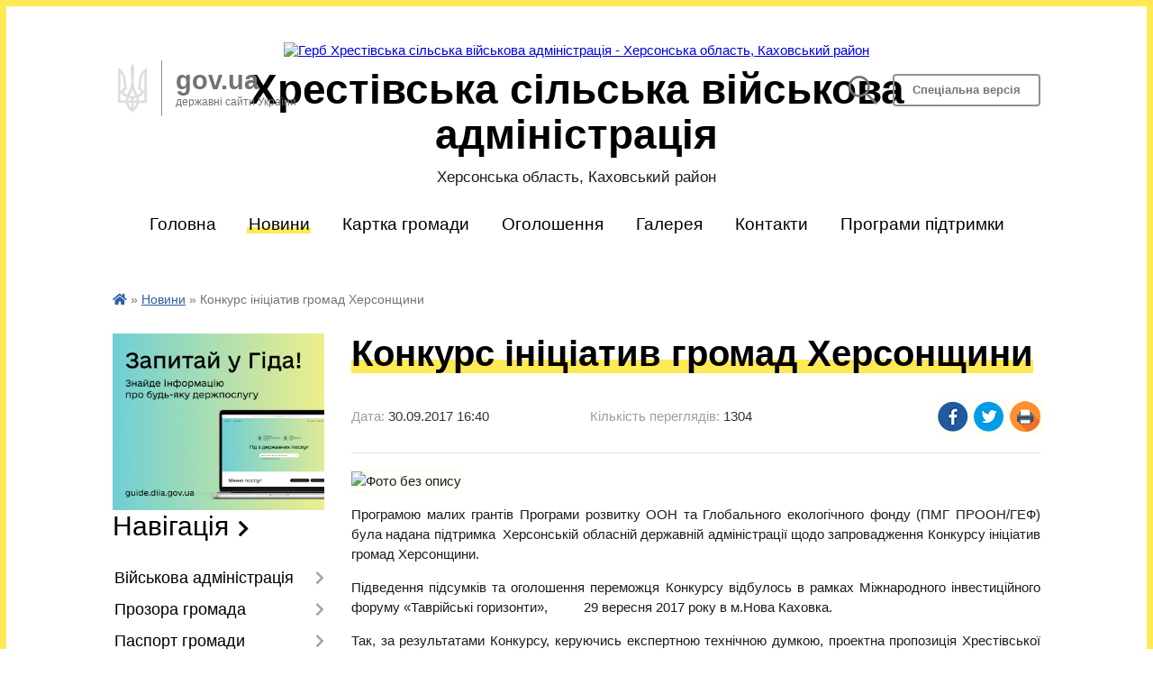

--- FILE ---
content_type: text/html; charset=UTF-8
request_url: https://hrestivska-gromada.gov.ua/news/16-40-28-08-11-2017/
body_size: 14098
content:
<!DOCTYPE html>
<html lang="uk">
<head>
	<!--[if IE]><meta http-equiv="X-UA-Compatible" content="IE=edge"><![endif]-->
	<meta charset="utf-8">
	<meta name="viewport" content="width=device-width, initial-scale=1">
	<!--[if IE]><script>
		document.createElement('header');
		document.createElement('nav');
		document.createElement('main');
		document.createElement('section');
		document.createElement('article');
		document.createElement('aside');
		document.createElement('footer');
		document.createElement('figure');
		document.createElement('figcaption');
	</script><![endif]-->
	<title>Конкурс  ініціатив громад Херсонщини | Хрестівська сільська військова адміністрація</title>
	<meta name="description" content=". . Програмою малих грантів Програми розвитку ООН та Глобального екологічного фонду (ПМГ ПРООН/ГЕФ) була надана підтримка  Херсонській обласній державній адміністрації щодо запровадження Конкурсу ініціатив громад Херсонщини.. . Підведе">
	<meta name="keywords" content="Конкурс, , ініціатив, громад, Херсонщини, |, Хрестівська, сільська, військова, адміністрація">

	
		<meta property="og:image" content="https://rada.info/upload/users_files/04401167/db6dda68a1690541c4d17fbe5375c747.jpg">
	<meta property="og:image:width" content="470">
	<meta property="og:image:height" content="312">
			<meta property="og:title" content="Конкурс  ініціатив громад Херсонщини">
				<meta property="og:type" content="article">
	<meta property="og:url" content="https://hrestivska-gromada.gov.ua/news/16-40-28-08-11-2017/">
		
		<link rel="apple-touch-icon" sizes="57x57" href="https://gromada.org.ua/apple-icon-57x57.png">
	<link rel="apple-touch-icon" sizes="60x60" href="https://gromada.org.ua/apple-icon-60x60.png">
	<link rel="apple-touch-icon" sizes="72x72" href="https://gromada.org.ua/apple-icon-72x72.png">
	<link rel="apple-touch-icon" sizes="76x76" href="https://gromada.org.ua/apple-icon-76x76.png">
	<link rel="apple-touch-icon" sizes="114x114" href="https://gromada.org.ua/apple-icon-114x114.png">
	<link rel="apple-touch-icon" sizes="120x120" href="https://gromada.org.ua/apple-icon-120x120.png">
	<link rel="apple-touch-icon" sizes="144x144" href="https://gromada.org.ua/apple-icon-144x144.png">
	<link rel="apple-touch-icon" sizes="152x152" href="https://gromada.org.ua/apple-icon-152x152.png">
	<link rel="apple-touch-icon" sizes="180x180" href="https://gromada.org.ua/apple-icon-180x180.png">
	<link rel="icon" type="image/png" sizes="192x192"  href="https://gromada.org.ua/android-icon-192x192.png">
	<link rel="icon" type="image/png" sizes="32x32" href="https://gromada.org.ua/favicon-32x32.png">
	<link rel="icon" type="image/png" sizes="96x96" href="https://gromada.org.ua/favicon-96x96.png">
	<link rel="icon" type="image/png" sizes="16x16" href="https://gromada.org.ua/favicon-16x16.png">
	<link rel="manifest" href="https://gromada.org.ua/manifest.json">
	<meta name="msapplication-TileColor" content="#ffffff">
	<meta name="msapplication-TileImage" content="https://gromada.org.ua/ms-icon-144x144.png">
	<meta name="theme-color" content="#ffffff">
	
	
		<meta name="robots" content="">
	
	<link href="https://fonts.googleapis.com/css?family=Merriweather:400i,700|Roboto:400,400i,700,700i&amp;subset=cyrillic-ext" rel="stylesheet">

    <link rel="preload" href="https://cdnjs.cloudflare.com/ajax/libs/font-awesome/5.9.0/css/all.min.css" as="style">
	<link rel="stylesheet" href="https://cdnjs.cloudflare.com/ajax/libs/font-awesome/5.9.0/css/all.min.css" integrity="sha512-q3eWabyZPc1XTCmF+8/LuE1ozpg5xxn7iO89yfSOd5/oKvyqLngoNGsx8jq92Y8eXJ/IRxQbEC+FGSYxtk2oiw==" crossorigin="anonymous" referrerpolicy="no-referrer" />
    
	<link rel="preload" href="//gromada.org.ua/themes/km/css/styles_vip.css?v=2.31" as="style">
	<link rel="stylesheet" href="//gromada.org.ua/themes/km/css/styles_vip.css?v=2.31">
	<link rel="stylesheet" href="//gromada.org.ua/themes/km/css/5795/theme_vip.css?v=1769847756">
	
		<!--[if lt IE 9]>
	<script src="https://oss.maxcdn.com/html5shiv/3.7.2/html5shiv.min.js"></script>
	<script src="https://oss.maxcdn.com/respond/1.4.2/respond.min.js"></script>
	<![endif]-->
	<!--[if gte IE 9]>
	<style type="text/css">
		.gradient { filter: none; }
	</style>
	<![endif]-->

</head>
<body class="">

	<a href="#top_menu" class="skip-link link" aria-label="Перейти до головного меню (Alt+1)" accesskey="1">Перейти до головного меню (Alt+1)</a>
	<a href="#left_menu" class="skip-link link" aria-label="Перейти до бічного меню (Alt+2)" accesskey="2">Перейти до бічного меню (Alt+2)</a>
    <a href="#main_content" class="skip-link link" aria-label="Перейти до головного вмісту (Alt+3)" accesskey="3">Перейти до текстового вмісту (Alt+3)</a>




	
	<div class="wrap">
		
		<header>
			<div class="logo">
				<a href="https://hrestivska-gromada.gov.ua/" id="logo" class="form_2">
					<img src="https://rada.info/upload/users_files/04401167/gerb/yelow.png" alt="Герб Хрестівська сільська військова адміністрація - Херсонська область, Каховський район">
				</a>
			</div>
			<div class="title">
				<div class="slogan_1">Хрестівська сільська військова адміністрація</div>
				<div class="slogan_2">Херсонська область, Каховський район</div>
			</div>
			<div class="gov_ua_block">
				<img src="//gromada.org.ua/themes/km/img/gerb.png" class="gerb" alt="Малий Герб України">
				<div class="title">
					gov.ua <br>
					<span>державні сайти України</span>
				</div>
			</div>
						<div class="alt_link">
				<a href="#" class="btn" rel="nofollow" alt="Версія для людей з вадами зору" onclick="return set_special('e51f64a51e58ebf09b50d13d4f1241811e7c4283');">Спеціальна версія</a>
			</div>
			<div class="head_search">
				<a href="https://hrestivska-gromada.gov.ua/search/" class="show_search" title="Відкрити форму для пошуку"><img class="svg ico" src="//gromada.org.ua/themes/km/img/ico/search_ico.svg"></a>
			</div>
						
		</header>
		
		<section class="top_nav">
			<nav class="main_menu" id="top_menu">
				<ul>
										<li class="">
						<a href="https://hrestivska-gromada.gov.ua/main/"><span>Головна</span></a>
																	</li>
										<li class="active">
						<a href="https://hrestivska-gromada.gov.ua/news/"><span>Новини</span></a>
																	</li>
										<li class="">
						<a href="https://hrestivska-gromada.gov.ua/structure/"><span>Картка громади</span></a>
																	</li>
										<li class="">
						<a href="https://hrestivska-gromada.gov.ua/more_news/"><span>Оголошення</span></a>
																	</li>
										<li class=" has-sub">
						<a href="https://hrestivska-gromada.gov.ua/photo/"><span>Галерея</span></a>
												<button onclick="return show_next_level(this);" aria-label="Показати підменю"></button>
																		<ul>
														<li>
								<a href="https://hrestivska-gromada.gov.ua/video-06-52-07-16-05-2017/">Відео</a>
																							</li>
																				</ul>
											</li>
										<li class="">
						<a href="https://hrestivska-gromada.gov.ua/feedback/"><span>Контакти</span></a>
																	</li>
										<li class="">
						<a href="https://hrestivska-gromada.gov.ua/programi-pidtrimki-zahisnikiv-i-zahisnic-12-22-57-23-09-2024/"><span>Програми підтримки</span></a>
																	</li>
														</ul>
			</nav>
			&nbsp;
			<button class="menu-button" id="open-button"><i class="fas fa-bars"></i> Меню сайту</button>
							
		</section>
				
		<section class="bread_crumbs">
		<div xmlns:v="http://rdf.data-vocabulary.org/#"><a href="https://hrestivska-gromada.gov.ua/" title="Головна сторінка"><i class="fas fa-home"></i></a> &raquo; <a href="https://hrestivska-gromada.gov.ua/news/" aria-current="page">Новини</a>  &raquo; <span>Конкурс  ініціатив громад Херсонщини</span></div>
	</section>
	
	<section class="center_block">
		<div class="row">
			<div class="grid-25 fr">
				<aside>
				
										<div class="diia_guide">
						<a href="https://guide.diia.gov.ua/" rel="nofollow" target="_blank"><img src="https://gromada.org.ua/upload/diia_guide.jpg" alt="Гід державних послуг - банер"></a>
					</div>
									
					<div class="sidebar_title">Навігація</div>
					
					<nav class="sidebar_menu" id="left_menu">
						<ul>
														<li class=" has-sub">
								<a href="https://hrestivska-gromada.gov.ua/vijskova-administraciya-12-36-37-06-01-2023/"><span>Військова адміністрація</span></a>
																<button onclick="return show_next_level(this);" aria-label="Показати підменю"></button>
																								<ul>
																		<li class="">
										<a href="https://hrestivska-gromada.gov.ua/golova-15-36-11-05-05-2017/"><span>Керівництво військової адміністрації</span></a>
																													</li>
																		<li class="">
										<a href="https://hrestivska-gromada.gov.ua/hrestivska-sva-10-11-01-25-04-2024/"><span>Хрестівська СВА</span></a>
																													</li>
																		<li class="">
										<a href="https://hrestivska-gromada.gov.ua/kilkisni-pokazniki-hrestivska-silska-vijskovoi-administracii-09-18-08-15-01-2025/"><span>Кількісні показники Хрестівська сільська військової адміністрації</span></a>
																													</li>
																										</ul>
															</li>
														<li class=" has-sub">
								<a href="https://hrestivska-gromada.gov.ua/prozora-gromada-17-35-02-06-01-2025/"><span>Прозора громада</span></a>
																<button onclick="return show_next_level(this);" aria-label="Показати підменю"></button>
																								<ul>
																		<li class="">
										<a href="https://hrestivska-gromada.gov.ua/zvernennya-gromadyan-18-36-04-06-01-2025/"><span>Звернення громадян</span></a>
																													</li>
																										</ul>
															</li>
														<li class=" has-sub">
								<a href="https://hrestivska-gromada.gov.ua/pasport-gromadi-01-54-34-16-03-2017/"><span>Паспорт громади</span></a>
																<button onclick="return show_next_level(this);" aria-label="Показати підменю"></button>
																								<ul>
																		<li class="">
										<a href="https://hrestivska-gromada.gov.ua/polozhennya-pro-starost-16-28-45-02-12-2020/"><span>Положення про старост Хрестівської сільської ради</span></a>
																													</li>
																		<li class="">
										<a href="https://hrestivska-gromada.gov.ua/polozhennya-pro-postijni-komisii-hrestivskoi-silskoi-radi-16-28-14-02-12-2020/"><span>Положення про постійні комісії Хрестівської сільської ради</span></a>
																													</li>
																		<li class="">
										<a href="https://hrestivska-gromada.gov.ua/reglament-hrestivskoi-silskoi-radi-10-32-56-27-11-2020/"><span>Регламент  Хрестівської сільської ради</span></a>
																													</li>
																		<li class="">
										<a href="https://hrestivska-gromada.gov.ua/pasport-gromadi-17-56-23-13-06-2023/"><span>Паспорт громади</span></a>
																													</li>
																		<li class="">
										<a href="https://hrestivska-gromada.gov.ua/onovlenij-pasport-gromadi-14-08-18-20-02-2025/"><span>Оновлений паспорт громади</span></a>
																													</li>
																										</ul>
															</li>
														<li class="">
								<a href="https://hrestivska-gromada.gov.ua/docs/"><span>Офіційні документи</span></a>
																							</li>
														<li class=" has-sub">
								<a href="https://hrestivska-gromada.gov.ua/dokumenti-16-26-53-08-04-2017/"><span>Доступ до публічної інформації</span></a>
																<button onclick="return show_next_level(this);" aria-label="Показати підменю"></button>
																								<ul>
																		<li class=" has-sub">
										<a href="https://hrestivska-gromada.gov.ua/bjudzhet-08-38-12-25-11-2019/"><span>Бюджет</span></a>
																				<button onclick="return show_next_level(this);" aria-label="Показати підменю"></button>
																														<ul>
																						<li><a href="https://hrestivska-gromada.gov.ua/bjudzhet-na-2024-rik-19-31-50-26-12-2023/"><span>Бюджет на 2024 рік</span></a></li>
																						<li><a href="https://hrestivska-gromada.gov.ua/pasporti-bjudzhetnih-program-miscevogo-bjudzhetu-08-46-34-25-11-2019/"><span>Паспорти бюджетних програм місцевого бюджету</span></a></li>
																						<li><a href="https://hrestivska-gromada.gov.ua/proekt-bjudzhetu-08-58-08-25-11-2019/"><span>Проект бюджету</span></a></li>
																						<li><a href="https://hrestivska-gromada.gov.ua/prognoz-silskogo-bjudzhetu-15-43-01-26-12-2019/"><span>Прогноз сільського бюджету</span></a></li>
																						<li><a href="https://hrestivska-gromada.gov.ua/bjudzhetna-zvitnist-11-56-23-13-02-2020/"><span>Бюджетна звітність</span></a></li>
																						<li><a href="https://hrestivska-gromada.gov.ua/silskij-bjudzhet-09-56-30-25-02-2020/"><span>Сільський бюджет</span></a></li>
																						<li><a href="https://hrestivska-gromada.gov.ua/bjudzhetni-zapiti-09-31-25-18-03-2020/"><span>Бюджетні запити</span></a></li>
																						<li><a href="https://hrestivska-gromada.gov.ua/zviti-pro-vikonannya-pasportiv-bjudzhetnih-program-miscevogo-bjudzhetu-15-13-34-17-06-2020/"><span>Звіти про виконання паспортів бюджетних програм місцевого бюджету</span></a></li>
																																</ul>
																			</li>
																		<li class=" has-sub">
										<a href="https://hrestivska-gromada.gov.ua/proekti-rishen-15-43-05-31-01-2018/"><span>Проекти рішень</span></a>
																				<button onclick="return show_next_level(this);" aria-label="Показати підменю"></button>
																														<ul>
																						<li><a href="https://hrestivska-gromada.gov.ua/arhiv-proektiv-rishen-15-21-43-23-11-2020/"><span>АРХІВ ПРОЕКТІВ РІШЕНЬ</span></a></li>
																						<li><a href="https://hrestivska-gromada.gov.ua/proekti-rishen-sesij-viii-sklikannya-15-28-40-23-11-2020/"><span>ПРОЕКТИ РІШЕНЬ СЕСІЙ VIII СКЛИКАННЯ</span></a></li>
																																</ul>
																			</li>
																		<li class=" has-sub">
										<a href="https://hrestivska-gromada.gov.ua/rishennya-sesij-16-28-17-08-04-2017/"><span>Рішення сесій</span></a>
																				<button onclick="return show_next_level(this);" aria-label="Показати підменю"></button>
																														<ul>
																						<li><a href="https://hrestivska-gromada.gov.ua/arhiv-rishenn-sesij-vii-viii-sklikannya-14-25-54-17-11-2020/"><span>АРХІВ РІШЕННЬ СЕСІЙ VIIІ (VII) СКЛИКАННЯ</span></a></li>
																						<li><a href="https://hrestivska-gromada.gov.ua/rishennya-i-sesii-viii-sklikannya-16-12-47-25-11-2020/"><span>РІШЕННЯ І СЕСІЇ VIII СКЛИКАННЯ</span></a></li>
																						<li><a href="https://hrestivska-gromada.gov.ua/ii-sesiya-viii-sklikannya-09-11-51-04-12-2020/"><span>РІШЕННЯ ІІ СЕСІЇ VIII СКЛИКАННЯ</span></a></li>
																						<li><a href="https://hrestivska-gromada.gov.ua/rishennya-iii-sesii-viii-cklikannya-14-56-24-30-12-2020/"><span>РІШЕННЯ ІІІ СЕСІЇ VIII CКЛИКАННЯ</span></a></li>
																						<li><a href="https://hrestivska-gromada.gov.ua/rishennya-09-01-09-27-01-2021/"><span>РІШЕННЯ IV СЕСІЇ VIII СКЛИКАННЯ</span></a></li>
																						<li><a href="https://hrestivska-gromada.gov.ua/rishennya-v-sesii-viii-sklikannya-11-11-32-19-02-2021/"><span>РІШЕННЯ V СЕСІЇ VIII СКЛИКАННЯ</span></a></li>
																						<li><a href="https://hrestivska-gromada.gov.ua/rishennya-vi-sesiya-viii-sklikannya-14-28-57-15-03-2021/"><span>РІШЕННЯ VI СЕСІЇ VIII СКЛИКАННЯ</span></a></li>
																						<li><a href="https://hrestivska-gromada.gov.ua/rishennya-vii-sesii-viii-sklikannya-16-40-34-08-04-2021/"><span>РІШЕННЯ VІІ СЕСІЇ  VІІІ СКЛИКАННЯ</span></a></li>
																						<li><a href="https://hrestivska-gromada.gov.ua/rishennya-viii-sesii-viii-sklikannya-10-10-50-17-05-2021/"><span>РІШЕННЯ VІІІ СЕСІЇ VІІІ СКЛИКАННЯ</span></a></li>
																						<li><a href="https://hrestivska-gromada.gov.ua/rishennya-ih-sesii-viii-sklikannya-14-19-26-07-06-2021/"><span>РІШЕННЯ ІХ СЕСІЇ VІІІ СКЛИКАННЯ</span></a></li>
																						<li><a href="https://hrestivska-gromada.gov.ua/rishennya-x-sesii-viii-sklikannya-11-03-13-21-07-2021/"><span>РІШЕННЯ X СЕСІЇ VІІІ СКЛИКАННЯ</span></a></li>
																						<li><a href="https://hrestivska-gromada.gov.ua/rishennya-hi-sesii-viii-sklikannya-08-19-42-30-08-2021/"><span>РІШЕННЯ ХІ СЕСІЇ VІІІ СКЛИКАННЯ</span></a></li>
																						<li><a href="https://hrestivska-gromada.gov.ua/rishennya-hii-sesii-viii-sklikannya-16-19-56-21-09-2021/"><span>РІШЕННЯ ХІІ СЕСІЇ VІІІ СКЛИКАННЯ</span></a></li>
																						<li><a href="https://hrestivska-gromada.gov.ua/rishennya-hiii-sesii-viii-sklikannya-15-42-12-24-09-2021/"><span>РІШЕННЯ ХІІІ СЕСІЇ VІІІ СКЛИКАННЯ</span></a></li>
																						<li><a href="https://hrestivska-gromada.gov.ua/rishennya-xiv-cesii-viii-sklikannya-14-37-35-27-10-2021/"><span>РІШЕННЯ XIV CЕСІЇ VIII СКЛИКАННЯ</span></a></li>
																						<li><a href="https://hrestivska-gromada.gov.ua/rishennya-xv-cesii-viii-sklikannya-11-03-46-02-12-2021/"><span>РІШЕННЯ XV CЕСІЇ VIII СКЛИКАННЯ</span></a></li>
																						<li><a href="https://hrestivska-gromada.gov.ua/rishennya-xvi-cesii-viii-sklikannya-13-41-36-13-12-2021/"><span>РІШЕННЯ XVІ CЕСІЇ VIII СКЛИКАННЯ</span></a></li>
																						<li><a href="https://hrestivska-gromada.gov.ua/rishennya-xvii-cesii-viii-sklikannya-14-14-45-29-12-2021/"><span>РІШЕННЯ XVІІ CЕСІЇ VIII СКЛИКАННЯ</span></a></li>
																																</ul>
																			</li>
																		<li class=" has-sub">
										<a href="https://hrestivska-gromada.gov.ua/rishennya-vikonkomu-16-29-58-08-04-2017/"><span>Рішення виконкому</span></a>
																				<button onclick="return show_next_level(this);" aria-label="Показати підменю"></button>
																														<ul>
																						<li><a href="https://hrestivska-gromada.gov.ua/proekti-rishen-vikonavchogo-komitetu-16-17-53-14-09-2021/"><span>Проекти рішень виконавчого комітету Хрестівської сільської ради</span></a></li>
																						<li><a href="https://hrestivska-gromada.gov.ua/arhiv-rishen-vikonavchogo-komitetu-hrestivskoi-silskoi-radi-13-37-08-21-01-2022/"><span>Архів рішень виконавчого комітету Хрестівської сільської ради</span></a></li>
																						<li><a href="https://hrestivska-gromada.gov.ua/rishennya-vikonavchogo-komitetu-hrestivskoi-silskoi-radi-za-2022-rik-13-55-56-21-01-2022/"><span>Рішення виконавчого комітету Хрестівської сільської ради за 2022 рік</span></a></li>
																																</ul>
																			</li>
																		<li class="">
										<a href="https://hrestivska-gromada.gov.ua/infrastrukturna-subvenciya-1522138154/"><span>Інфраструктурна субвенція</span></a>
																													</li>
																		<li class="">
										<a href="https://hrestivska-gromada.gov.ua/tenderna-dokumentaciya-16-53-58-28-05-2019/"><span>Тендерна документація</span></a>
																													</li>
																		<li class="">
										<a href="https://hrestivska-gromada.gov.ua/finansova-zvitnist-16-40-27-13-04-2021/"><span>Фінансова звітність</span></a>
																													</li>
																		<li class="">
										<a href="https://hrestivska-gromada.gov.ua/korisna-informaciya-dlya-vpo-13-22-43-19-08-2025/"><span>Корисна інформація для ВПО</span></a>
																													</li>
																										</ul>
															</li>
														<li class="">
								<a href="https://hrestivska-gromada.gov.ua/visnik-hrestivskoi-gromadi-1532436821/"><span>"Вісник Хрестівської громади"</span></a>
																							</li>
														<li class=" has-sub">
								<a href="https://hrestivska-gromada.gov.ua/osvita-16-44-50-07-04-2017/"><span>Відділ освіти, культури, молоді і спорту виконавчого комітету Хрестівської сільської ради</span></a>
																<button onclick="return show_next_level(this);" aria-label="Показати підменю"></button>
																								<ul>
																		<li class="">
										<a href="https://hrestivska-gromada.gov.ua/pracivniki-viddilu-10-34-58-16-11-2017/"><span>ВІЗИТНА КАРТКА</span></a>
																													</li>
																		<li class="">
										<a href="https://hrestivska-gromada.gov.ua/zakladi-osviti-i-kulturi-20-08-37-12-03-2018/"><span>ЗАКЛАДИ ОСВІТИ</span></a>
																													</li>
																		<li class=" has-sub">
										<a href="https://hrestivska-gromada.gov.ua/zakladi-kulturi-15-05-12-27-09-2021/"><span>ЗАКЛАДИ КУЛЬТУРИ</span></a>
																				<button onclick="return show_next_level(this);" aria-label="Показати підменю"></button>
																														<ul>
																						<li><a href="https://hrestivska-gromada.gov.ua/hrestivskij-silskij-budinok-kultri-15-06-36-27-09-2021/"><span>ХРЕСТІВСЬКИЙ СІЛЬСЬКИЙ БУДИНОК КУЛЬТРИ</span></a></li>
																						<li><a href="https://hrestivska-gromada.gov.ua/dolinskij-silskij-budinok-kulturi-15-07-15-27-09-2021/"><span>ДОЛИНСЬКИЙ СІЛЬСЬКИЙ БУДИНОК КУЛЬТУРИ</span></a></li>
																						<li><a href="https://hrestivska-gromada.gov.ua/nadezhdivskij-silskij-budinok-kulturi-15-08-03-27-09-2021/"><span>НАДЕЖДІВСЬКИЙ СІЛЬСЬКИЙ БУДИНОК КУЛЬТУРИ</span></a></li>
																						<li><a href="https://hrestivska-gromada.gov.ua/novonatalivskij-silskij-budinok-kulturi-15-08-40-27-09-2021/"><span>НОВОНАТАЛІВСЬКИЙ СІЛЬСЬКИЙ БУДИНОК КУЛЬТУРИ</span></a></li>
																						<li><a href="https://hrestivska-gromada.gov.ua/shevchenkivskij-silskij-budinok-kulturi-15-09-17-27-09-2021/"><span>ШЕВЧЕНКІВСЬКИЙ СІЛЬСЬКИЙ БУДИНОК КУЛЬТУРИ</span></a></li>
																																</ul>
																			</li>
																		<li class=" has-sub">
										<a href="https://hrestivska-gromada.gov.ua/normativni-dokumenti-16-25-01-15-11-2017/"><span>НОРМАТИВНА ТА ПРАВОВА БАЗА</span></a>
																				<button onclick="return show_next_level(this);" aria-label="Показати підменю"></button>
																														<ul>
																						<li><a href="https://hrestivska-gromada.gov.ua/bank-zdibnih-i-obdarovanih-ditej-15-56-54-05-03-2018/"><span>БАНК ЗДІБНИХ І ОБДАРОВАНИХ ДІТЕЙ</span></a></li>
																						<li><a href="https://hrestivska-gromada.gov.ua/zakoni-postanovi-polozhennya-13-35-45-01-03-2018/"><span>ЗАКОНИ, ПОСТАНОВИ, ПОЛОЖЕННЯ</span></a></li>
																						<li><a href="https://hrestivska-gromada.gov.ua/zvernennya-gromadyan-15-59-27-05-03-2018/"><span>ЗВЕРНЕННЯ ГРОМАДЯН</span></a></li>
																						<li><a href="https://hrestivska-gromada.gov.ua/konkursi-15-54-11-05-03-2018/"><span>КОНКУРСИ</span></a></li>
																						<li><a href="https://hrestivska-gromada.gov.ua/nova-ukrainska-shkola-15-55-39-05-03-2018/"><span>НОВА УКРАЇНСЬКА ШКОЛА</span></a></li>
																						<li><a href="https://hrestivska-gromada.gov.ua/olimpiadi-15-54-37-05-03-2018/"><span>ОЛІМПІАДИ</span></a></li>
																						<li><a href="https://hrestivska-gromada.gov.ua/programi-viddilu-osviti-kulturi-molodi-i-sportu-15-56-15-05-03-2018/"><span>ПРОГРАМИ ВІДДІЛУ ОСВІТИ, КУЛЬТУРИ, МОЛОДІ І СПОРТУ</span></a></li>
																						<li><a href="https://hrestivska-gromada.gov.ua/rozporyadzhennya-14-28-22-11-10-2025/"><span>РОЗПОРЯДЖЕННЯ</span></a></li>
																																</ul>
																			</li>
																		<li class="">
										<a href="https://hrestivska-gromada.gov.ua/nakazi-viddilu-osviti-kulturi-molodi-i-sportu-hrestivskoi-silskoi-radi-10-38-52-16-01-2019/"><span>НАКАЗИ ВІДДІЛУ ОСВІТИ, КУЛЬТУРИ, МОЛОДІ І СПОРТУ ХРЕСТІВСЬКОЇ СІЛЬСЬКОЇ РАДИ</span></a>
																													</li>
																		<li class="">
										<a href="https://hrestivska-gromada.gov.ua/metodichna-robota-21-32-29-12-03-2018/"><span>МЕТОДИЧНА РОБОТА</span></a>
																													</li>
																		<li class="">
										<a href="https://hrestivska-gromada.gov.ua/atestaciya-pedagogichnih-pracivnikiv-21-36-21-12-03-2018/"><span>АТЕСТАЦІЯ ПЕДАГОГІЧНИХ ПРАЦІВНИКІВ</span></a>
																													</li>
																		<li class=" has-sub">
										<a href="https://hrestivska-gromada.gov.ua/zno-i-dpa-21-37-17-12-03-2018/"><span>ЗНО І ДПА</span></a>
																				<button onclick="return show_next_level(this);" aria-label="Показати підменю"></button>
																														<ul>
																						<li><a href="https://hrestivska-gromada.gov.ua/zovnishne-nezalezhne-ocinjuvannya-09-14-52-06-12-2018/"><span>ЗОВНІШНЄ НЕЗАЛЕЖНЕ ОЦІНЮВАННЯ</span></a></li>
																						<li><a href="https://hrestivska-gromada.gov.ua/derzhavna-pidsumkova-atestaciya-09-43-25-06-12-2018/"><span>ДЕРЖАВНА ПІДСУМКОВА АТЕСТАЦІЯ</span></a></li>
																																</ul>
																			</li>
																		<li class=" has-sub">
										<a href="https://hrestivska-gromada.gov.ua/zviti-informacii-14-18-36-13-04-2017/"><span>ЗВІТИ, ІНФОРМАЦІЇ</span></a>
																				<button onclick="return show_next_level(this);" aria-label="Показати підменю"></button>
																														<ul>
																						<li><a href="https://hrestivska-gromada.gov.ua/zvit-roboti-z-2001-po-3103-14-39-28-13-04-2017/"><span>ЗВІТИ РОБОТИ</span></a></li>
																						<li><a href="https://hrestivska-gromada.gov.ua/finansovij-zvit-15-10-46-16-04-2021/"><span>ФІНАНСОВИЙ ЗВІТ</span></a></li>
																						<li><a href="https://hrestivska-gromada.gov.ua/informaciya-pro-provedennya-konkursiv-na-zamischennya-vakantnih-posad-15-23-54-24-12-2019/"><span>ІНФОРМАЦІЯ ПРО ПРОВЕДЕННЯ КОНКУРСІВ НА ЗАМІЩЕННЯ ВАКАНТНИХ ПОСАД</span></a></li>
																																</ul>
																			</li>
																		<li class=" has-sub">
										<a href="https://hrestivska-gromada.gov.ua/talanti-hrestivskoi-gromadi-20-59-58-12-03-2018/"><span>ТАЛАНТИ ХРЕСТІВСЬКОЇ ГРОМАДИ</span></a>
																				<button onclick="return show_next_level(this);" aria-label="Показати підменю"></button>
																														<ul>
																						<li><a href="https://hrestivska-gromada.gov.ua/hrestivka-09-22-18-20-05-2021/"><span>ХРЕСТІВКА</span></a></li>
																						<li><a href="https://hrestivska-gromada.gov.ua/dolinske-09-22-38-20-05-2021/"><span>ДОЛИНСЬКЕ</span></a></li>
																						<li><a href="https://hrestivska-gromada.gov.ua/nadezhdivka-09-23-08-20-05-2021/"><span>НАДЕЖДІВКА</span></a></li>
																						<li><a href="https://hrestivska-gromada.gov.ua/novonatalivka-09-23-31-20-05-2021/"><span>НОВОНАТАЛІВКА</span></a></li>
																						<li><a href="https://hrestivska-gromada.gov.ua/shevchenka-09-23-49-20-05-2021/"><span>ШЕВЧЕНКА</span></a></li>
																																</ul>
																			</li>
																		<li class="">
										<a href="https://hrestivska-gromada.gov.ua/uvaga-15-09-04-13-07-2017/"><span>НОВИНИ ВІДДІЛУ</span></a>
																													</li>
																		<li class=" has-sub">
										<a href="https://hrestivska-gromada.gov.ua/fizkultura-i-sport-21-56-37-22-01-2019/"><span>ФІЗКУЛЬТУРА І СПОРТ</span></a>
																				<button onclick="return show_next_level(this);" aria-label="Показати підменю"></button>
																														<ul>
																						<li><a href="https://hrestivska-gromada.gov.ua/2017-rik-22-00-50-22-01-2019/"><span>2018 РІК</span></a></li>
																																</ul>
																			</li>
																		<li class="">
										<a href="https://hrestivska-gromada.gov.ua/shkola-vdoma-10-26-19-02-04-2020/"><span>ШКОЛА ВДОМА</span></a>
																													</li>
																		<li class="">
										<a href="https://hrestivska-gromada.gov.ua/protidiya-bulingu-09-32-26-08-02-2022/"><span>ПРОТИДІЯ БУЛІНГУ</span></a>
																													</li>
																										</ul>
															</li>
														<li class=" has-sub">
								<a href="https://hrestivska-gromada.gov.ua/sluzhba-u-spravah-ditej-14-30-41-25-06-2021/"><span>Служба у справах дітей</span></a>
																<button onclick="return show_next_level(this);" aria-label="Показати підменю"></button>
																								<ul>
																		<li class=" has-sub">
										<a href="https://hrestivska-gromada.gov.ua/zekonodavcha-baza-15-53-13-23-07-2021/"><span>Законодавча база</span></a>
																				<button onclick="return show_next_level(this);" aria-label="Показати підменю"></button>
																														<ul>
																						<li><a href="https://hrestivska-gromada.gov.ua/akti-verhovnoi-radi-ukraini-16-00-34-23-07-2021/"><span>Акти Верховної Ради України</span></a></li>
																						<li><a href="https://hrestivska-gromada.gov.ua/ukazi-prezidenta-ukraini-14-36-14-23-07-2021/"><span>Укази Президента України</span></a></li>
																						<li><a href="https://hrestivska-gromada.gov.ua/postanovi-kabinetu-ministriv-ukraini-14-37-41-23-07-2021/"><span>Постанови Кабінету Міністрів України</span></a></li>
																						<li><a href="https://hrestivska-gromada.gov.ua/rozporyadzhennya-kabinetu-ministriv-ukraini-14-38-53-23-07-2021/"><span>Розпорядження Кабінету Міністрів України</span></a></li>
																						<li><a href="https://hrestivska-gromada.gov.ua/nakazi-ministerstva-socialnoi-politiki-14-40-07-23-07-2021/"><span>Накази Міністерства соціальної політики</span></a></li>
																						<li><a href="https://hrestivska-gromada.gov.ua/nakazi-derzhavnogo-departamentu-z-usinovlennya-ta-zahistu-prav-ditini-14-41-40-23-07-2021/"><span>Накази Державного Департаменту з усиновлення та захисту прав дитини</span></a></li>
																						<li><a href="https://hrestivska-gromada.gov.ua/nakazi-ministerstva-ukraini-u-spravah-simi-molodi-ta-sportu-14-43-06-23-07-2021/"><span>Накази Міністерства України у справах сім'ї, молоді та спорту</span></a></li>
																																</ul>
																			</li>
																		<li class="">
										<a href="https://hrestivska-gromada.gov.ua/novini-viddilu-11-21-49-17-12-2021/"><span>Новини відділу</span></a>
																													</li>
																		<li class=" has-sub">
										<a href="https://hrestivska-gromada.gov.ua/simejni-formi-vihovannya-14-38-30-25-06-2021/"><span>Сімейні форми виховання</span></a>
																				<button onclick="return show_next_level(this);" aria-label="Показати підменю"></button>
																														<ul>
																						<li><a href="https://hrestivska-gromada.gov.ua/usinovlennya-11-52-35-13-07-2021/"><span>УСИНОВЛЕННЯ</span></a></li>
																						<li><a href="https://hrestivska-gromada.gov.ua/opika-11-52-51-13-07-2021/"><span>ОПІКА, ПІКЛУВАННЯ</span></a></li>
																						<li><a href="https://hrestivska-gromada.gov.ua/prijomni-simi-11-54-23-13-07-2021/"><span>ПРИЙОМНІ СІМ'Ї</span></a></li>
																						<li><a href="https://hrestivska-gromada.gov.ua/dityachi-budinki-simejnogo-tipu-11-54-53-13-07-2021/"><span>ДИТЯЧІ БУДИНКИ СІМЕЙНОГО ТИПУ</span></a></li>
																																</ul>
																			</li>
																		<li class="">
										<a href="https://hrestivska-gromada.gov.ua/kontakti-10-04-58-25-04-2024/"><span>Контакти</span></a>
																													</li>
																										</ul>
															</li>
														<li class="">
								<a href="https://hrestivska-gromada.gov.ua/evropejska-integraciya-ukraini-09-47-55-02-09-2025/"><span>Європейська інтеграція України</span></a>
																							</li>
														<li class=" has-sub">
								<a href="https://hrestivska-gromada.gov.ua/socialnij-kabinet-16-05-50-14-06-2017/"><span>Соціальний захист населення</span></a>
																<button onclick="return show_next_level(this);" aria-label="Показати підменю"></button>
																								<ul>
																		<li class="">
										<a href="https://hrestivska-gromada.gov.ua/sfera-ohoroni-zdorov’ya-21-08-45-11-08-2025/"><span>Сфера охорони здоров’я</span></a>
																													</li>
																		<li class=" has-sub">
										<a href="https://hrestivska-gromada.gov.ua/genderna-politika-10-23-36-09-02-2022/"><span>Гендерна політика</span></a>
																				<button onclick="return show_next_level(this);" aria-label="Показати підменю"></button>
																														<ul>
																						<li><a href="https://hrestivska-gromada.gov.ua/zakonodavchi-dokumenti-13-46-09-13-01-2022/"><span>Законодавчі документи</span></a></li>
																						<li><a href="https://hrestivska-gromada.gov.ua/gendernij-pasport-gromadi-14-12-28-13-01-2022/"><span>Гендерний паспорт громади</span></a></li>
																						<li><a href="https://hrestivska-gromada.gov.ua/informacinorozyasnjuvalni-materiali-14-03-29-13-01-2022/"><span>Інформаціно-роз'яснювальні матеріали</span></a></li>
																						<li><a href="https://hrestivska-gromada.gov.ua/gendernij-kalendar-14-30-48-13-01-2022/"><span>Гендерний календар</span></a></li>
																																</ul>
																			</li>
																		<li class="">
										<a href="https://hrestivska-gromada.gov.ua/bez-bareriv-09-57-27-12-11-2021/"><span>Без бар'єрів</span></a>
																													</li>
																		<li class="">
										<a href="https://hrestivska-gromada.gov.ua/oformlennya-subsidii-16-06-44-14-06-2017/"><span>Оформлення субсидій</span></a>
																													</li>
																		<li class=" has-sub">
										<a href="https://hrestivska-gromada.gov.ua/socialna-reklama-09-12-41-18-01-2018/"><span>Соціальна реклама</span></a>
																				<button onclick="return show_next_level(this);" aria-label="Показати підменю"></button>
																														<ul>
																						<li><a href="https://hrestivska-gromada.gov.ua/informacijna-kampaniya-schastya-v-chotiri-ruki-13-20-04-31-07-2019/"><span>ІНФОРМАЦІЙНА КАМПАНІЯ "ЩАСТЯ В ЧОТИРИ РУКИ"</span></a></li>
																																</ul>
																			</li>
																		<li class="">
										<a href="https://hrestivska-gromada.gov.ua/konsultue-ministr-justicii-1525777973/"><span>Безоплатна правова допомога</span></a>
																													</li>
																										</ul>
															</li>
														<li class=" has-sub">
								<a href="https://hrestivska-gromada.gov.ua/dostup-do-publichnoi-informacii-02-17-39-16-03-2017/"><span>Центр надання адміністративних послуг</span></a>
																<button onclick="return show_next_level(this);" aria-label="Показати підменю"></button>
																								<ul>
																		<li class="">
										<a href="https://hrestivska-gromada.gov.ua/reestr-galuzevih-mizhgaluzevih-teritorialnih-ugod-kolektivnih-dogovoriv-zmin-i-dopovnen-do-nih-14-12-52-21-01-2022/"><span>РЕЄСТР галузевих (міжгалузевих), територіальних угод, колективних договорів, змін і доповнень до них</span></a>
																													</li>
																		<li class="">
										<a href="https://hrestivska-gromada.gov.ua/rahunki-na-oplatu-poslug-derzhavnogo-reestratora-15-51-27-14-09-2020/"><span>РАХУНКИ НА ОПЛАТУ ПОСЛУГ ДЕРЖАВНОГО РЕЄСТРАТОРА</span></a>
																													</li>
																		<li class="">
										<a href="https://hrestivska-gromada.gov.ua/dokumenti-scho-reglamentujut-diyalnist-viddilu-centr-nadannya-administrativnih-poslug-10-02-26-03-10-2019/"><span>ДОКУМЕНТИ, ЩО РЕГАЛМЕНТУЮТЬ ДІЯЛЬНІСТЬ ВІДДІЛУ "ЦЕНТР НАДАННЯ АДМІНІСТРАТИВНИХ ПОСЛУГ"</span></a>
																													</li>
																		<li class=" has-sub">
										<a href="https://hrestivska-gromada.gov.ua/perelik-administrativnih-poslug-10-05-56-03-10-2019/"><span>ПЕРЕЛІК АДМІНІСТРАТИВНИХ ПОСЛУГ</span></a>
																				<button onclick="return show_next_level(this);" aria-label="Показати підменю"></button>
																														<ul>
																						<li><a href="https://hrestivska-gromada.gov.ua/perelik-10-43-05-16-03-2020/"><span>Перелік адміністративних послуг, які надаються через відділ "Центр надання адміністративних послуг" виконавчого комітету Хрестівської сільської ради</span></a></li>
																						<li><a href="https://hrestivska-gromada.gov.ua/perelik-administrativnih-poslug-yaki-peredbacheno-nadavati-u-viddalenih-robochih-miscyah-centr-nadannya-administrativnih-poslug-hrestivskoi-silskoi-ra/"><span>Перелік адміністративних послуг, які передбачено надавати у віддалених робочих місцях Центр надання адміністративних послуг Хрестівської сільської ради</span></a></li>
																																</ul>
																			</li>
																										</ul>
															</li>
														<li class=" has-sub">
								<a href="https://hrestivska-gromada.gov.ua/golova-gromadi-02-17-48-16-03-2017/"><span>Влада громади</span></a>
																<button onclick="return show_next_level(this);" aria-label="Показати підменю"></button>
																								<ul>
																		<li class="">
										<a href="https://hrestivska-gromada.gov.ua/starosti-12-01-56-06-04-2017/"><span>Старости</span></a>
																													</li>
																		<li class=" has-sub">
										<a href="https://hrestivska-gromada.gov.ua/vikonavchij-komitet-12-04-37-06-04-2017/"><span>Депутати громади</span></a>
																				<button onclick="return show_next_level(this);" aria-label="Показати підменю"></button>
																														<ul>
																						<li><a href="https://hrestivska-gromada.gov.ua/zvit-deputata-09-36-29-12-01-2022/"><span>Звіт депутата</span></a></li>
																																</ul>
																			</li>
																		<li class="">
										<a href="https://hrestivska-gromada.gov.ua/postijni-komisii-13-52-32-16-08-2017/"><span>Постійні комісії</span></a>
																													</li>
																		<li class="">
										<a href="https://hrestivska-gromada.gov.ua/vikonavchij-komitet-09-18-23-21-04-2017/"><span>Виконавчий комітет</span></a>
																													</li>
																		<li class="">
										<a href="https://hrestivska-gromada.gov.ua/prijom-gromadyan-14-40-49-26-11-2021/"><span>ПРИЙОМ ГРОМАДЯН</span></a>
																													</li>
																										</ul>
															</li>
														<li class=" has-sub">
								<a href="https://hrestivska-gromada.gov.ua/arhiv-21-53-46-05-01-2023/"><span>Архів</span></a>
																<button onclick="return show_next_level(this);" aria-label="Показати підменю"></button>
																								<ul>
																		<li class="">
										<a href="https://hrestivska-gromada.gov.ua/poshireni-pitannya-10-19-11-03-10-2019/"><span>ПОШИРЕНІ ПИТАННЯ</span></a>
																													</li>
																		<li class="">
										<a href="https://hrestivska-gromada.gov.ua/ugodi-pro-spivrobitnictvo-10-06-34-03-10-2019/"><span>УГОДИ ПРО СПІВРОБІТНИЦТВО</span></a>
																													</li>
																		<li class=" has-sub">
										<a href="https://hrestivska-gromada.gov.ua/investicijnij-potencial-16-49-04-19-03-2018/"><span>Інвестиційний потенціал</span></a>
																				<button onclick="return show_next_level(this);" aria-label="Показати підменю"></button>
																														<ul>
																						<li><a href="https://hrestivska-gromada.gov.ua/vilni-zemelni-dilyanki-08-53-51-30-08-2019/"><span>ВІЛЬНІ ЗЕМЕЛЬНІ ДІЛЯНКИ</span></a></li>
																						<li><a href="https://hrestivska-gromada.gov.ua/prezentacii-proektiv-16-01-47-18-12-2018/"><span>ІНВЕСТОРУ</span></a></li>
																																</ul>
																			</li>
																		<li class=" has-sub">
										<a href="https://hrestivska-gromada.gov.ua/regulyatorna-diyalnist-15-31-12-06-06-2019/"><span>Регуляторна діяльність</span></a>
																				<button onclick="return show_next_level(this);" aria-label="Показати підменю"></button>
																														<ul>
																						<li><a href="https://hrestivska-gromada.gov.ua/planuvannya-15-31-50-06-06-2019/"><span>Планування</span></a></li>
																						<li><a href="https://hrestivska-gromada.gov.ua/povidomlennya-pro-opriljudnennya-regulyatornih-aktiv-proektiv-rishen-arv-15-33-27-06-06-2019/"><span>Оприлюднення  регуляторних актів (проектів рішень, АРВ)</span></a></li>
																						<li><a href="https://hrestivska-gromada.gov.ua/dijuchi-regulyatorni-akti-15-34-56-06-06-2019/"><span>Діючі регуляторні акти</span></a></li>
																						<li><a href="https://hrestivska-gromada.gov.ua/vidstezhennya-15-35-42-06-06-2019/"><span>Відстеження</span></a></li>
																						<li><a href="https://hrestivska-gromada.gov.ua/zviti-pro-vikonannya-zgidno-zu-pro-misceve-samovryaduvannya-15-37-04-06-06-2019/"><span>Звіти про виконання (згідно ЗУ "Про місцеве самоврядування")</span></a></li>
																						<li><a href="https://hrestivska-gromada.gov.ua/reestr-regulyatornih-aktiv-15-37-51-06-06-2019/"><span>Реєстр регуляторних актів</span></a></li>
																						<li><a href="https://hrestivska-gromada.gov.ua/povidomlennya-pro-opriljudnennya-regulyatornih-aktiv-proektiv-rishen-arv-16-25-02-06-06-2019/"><span>Повідомлення про оприлюднення  регуляторних актів (проектів рішень, АРВ)</span></a></li>
																																</ul>
																			</li>
																		<li class=" has-sub">
										<a href="https://hrestivska-gromada.gov.ua/pensijnij-fond-ukraini-1531288603/"><span>Державні органи України інформують</span></a>
																				<button onclick="return show_next_level(this);" aria-label="Показати підменю"></button>
																														<ul>
																						<li><a href="https://hrestivska-gromada.gov.ua/upravlinnya-zahistu-spozhivachiv-10-46-47-14-08-2020/"><span>УПРАВЛІННЯ ЗАХИСТУ СПОЖИВАЧІВ</span></a></li>
																						<li><a href="https://hrestivska-gromada.gov.ua/pensijnij-fond-ukraini-informue-15-58-50-21-02-2019/"><span>ПЕНСІЙНИЙ ФОНД УКРАЇНИ ІНФОРМУЄ</span></a></li>
																						<li><a href="https://hrestivska-gromada.gov.ua/chaplinskij-centr-zajnyatosti-informue-15-59-40-21-02-2019/"><span>ЧАПЛИНСЬКИЙ ЦЕНТР ЗАЙНЯТОСТІ ІНФОРМУЄ</span></a></li>
																						<li><a href="https://hrestivska-gromada.gov.ua/fond-socialnogo-strahuvannya-informue-16-22-34-21-02-2019/"><span>НОВОТРОЇЦЬКЕ ВІДДІЛЕННЯ УПРАВЛІННЯ ВИКОНАВЧОЇ ДИРЕКЦІЇ ФОНДУ СОЦІАЛЬНОГО СТРАХУВАННЯ УКРАЇНИ В ХЕРСОНСЬКІЙ ОБЛАСТІ ІНФОРМУЄ</span></a></li>
																						<li><a href="https://hrestivska-gromada.gov.ua/chaplinska-derzhavna-podatkova-inspekciya-informue-13-29-07-07-03-2019/"><span>ЧАПЛИНСЬКА ДЕРЖАВНА ПОДАТКОВА ІНСПЕКЦІЯ ІНФОРМУЄ</span></a></li>
																																</ul>
																			</li>
																		<li class=" has-sub">
										<a href="https://hrestivska-gromada.gov.ua/trudovij-arhiv-13-47-22-04-08-2021/"><span>Трудовий архів</span></a>
																				<button onclick="return show_next_level(this);" aria-label="Показати підменю"></button>
																														<ul>
																						<li><a href="https://hrestivska-gromada.gov.ua/grafik-roboti-ta-perelik-poslug-14-08-14-04-08-2021/"><span>Графік роботи та перелік послуг</span></a></li>
																						<li><a href="https://hrestivska-gromada.gov.ua/zakonodavcha-baza-13-55-07-04-08-2021/"><span>Законодавча база</span></a></li>
																																</ul>
																			</li>
																		<li class="">
										<a href="https://hrestivska-gromada.gov.ua/strategiya-rozvitku-gromadi-09-36-21-18-01-2022/"><span>Стратегія розвитку громади</span></a>
																													</li>
																		<li class=" has-sub">
										<a href="https://hrestivska-gromada.gov.ua/cifrovizaciya-10-12-59-18-11-2021/"><span>Цифровізація</span></a>
																				<button onclick="return show_next_level(this);" aria-label="Показати підменю"></button>
																														<ul>
																						<li><a href="https://hrestivska-gromada.gov.ua/diya-cifrova-osvita-14-56-57-29-11-2021/"><span>Дія. Цифрова освіта</span></a></li>
																						<li><a href="https://hrestivska-gromada.gov.ua/novini-mincifri-10-14-34-18-11-2021/"><span>Новини Мінцифри</span></a></li>
																																</ul>
																			</li>
																		<li class="">
										<a href="https://hrestivska-gromada.gov.ua/vibori-2020-13-57-01-21-09-2020/"><span>Вибори 2020</span></a>
																													</li>
																		<li class="">
										<a href="https://hrestivska-gromada.gov.ua/informaciya-dlya-gromadyan-ukraini-yaki-prozhivajut-na-timchasovo-okupovanih-teritoriyah-ar-krim-m-sevastopol-doneckoi-ta-luganskoi-oblastej-16-35-15-/"><span>Інформація для громадян України, які проживають на тимчасово окупованих територіях АР Крим, м. Севастополь, Донецької та Луганської областей</span></a>
																													</li>
																		<li class=" has-sub">
										<a href="https://hrestivska-gromada.gov.ua/civilnij-zahist-naselennya-10-12-08-21-03-2018/"><span>Цивільний захист населення</span></a>
																				<button onclick="return show_next_level(this);" aria-label="Показати підменю"></button>
																														<ul>
																						<li><a href="https://hrestivska-gromada.gov.ua/protokoli-zasidan-postijnoi-komisii-z-pitan-tehnogennoekologichnoi-bezpeki-ta-nadzichajnih-situacij-15-54-57-29-09-2021/"><span>ПРОТОКОЛИ ЗАСІДАНЬ ПОСТІЙНОЇ КОМІСІЇ З ПИТАНЬ ТЕХНОГЕННО-ЕКОЛОГІЧНОЇ БЕЗПЕКИ ТА НАДЗИЧАЙНИХ СИТУАЦІЙ</span></a></li>
																						<li><a href="https://hrestivska-gromada.gov.ua/pamyatka-naselennju-10-12-49-21-03-2018/"><span>Пам'ятка населенню</span></a></li>
																																</ul>
																			</li>
																										</ul>
															</li>
													</ul>
						
												
					</nav>

									
					
					
					
											<div class="sidebar_title">Звернення до посадовця</div>

<div class="appeals_block">

	
		
		<div class="row sidebar_persons">
						<div class="grid-30">
				<div class="one_sidebar_person">
					<div class="img"><a href="https://hrestivska-gromada.gov.ua/persons/940/"><img src="https://rada.info/upload/users_files/04401167/deputats/120760789_667711734165375_286382207997622190_n.jpg" alt="Скоробогатий Олександр Володимирович - Начальник військової адміністрації"></a></div>
					<div class="title"><a href="https://hrestivska-gromada.gov.ua/persons/940/">Скоробогатий Олександр Володимирович</a></div>
				</div>
			</div>
						<div class="clearfix"></div>
		</div>

						
				<p class="center appeal_cabinet"><a href="#auth_person" class="alert-link open-popup"><i class="fas fa-unlock-alt"></i> Кабінет посадової особи</a></p>
			
	
</div>					
										<div id="banner_block">

						<p style="text-align:center"><a rel="nofollow" href="https://howareu.com/"><img alt="Фото без опису" src="https://rada.info/upload/users_files/04401167/7b1c956c40697e36a17bf3f2cf665beb.jpg" style="width: 250px; height: 250px;" /></a></p>

<p style="text-align:center"><a rel="nofollow" href="http://www.president.gov.ua/"><img alt="ПРЕЗИДЕНТ УКРАЇНИ" src="https://gromada.info/upload/images/banner_prezident_262.png" style="height:63px; margin-bottom:2px; width:262px" /></a></p>

<p style="text-align:center"><img alt="Фото без опису" src="https://i.imgur.com/d9xO9U3.png" style="width: 308px; height: 88px;" /></p>

<p style="text-align:center"><img alt="Фото без опису" src="https://i.imgur.com/HLEOYfN.png" style="width: 308px; height: 88px;" /></p>

<p style="text-align:center"><img alt="Фото без опису" src="https://i.imgur.com/XdBKGRk.png" style="width: 308px; height: 88px;" /></p>

<p style="text-align:center">&nbsp;</p>

<p style="text-align:center">&nbsp;</p>
						<div class="clearfix"></div>

						
						<div class="clearfix"></div>

					</div>
				
				</aside>
			</div>
			<div class="grid-75">

				<main id="main_content">

																		<h1>Конкурс  ініціатив громад Херсонщини</h1>


<div class="row ">
	<div class="grid-30 one_news_date">
		Дата: <span>30.09.2017 16:40</span>
	</div>
	<div class="grid-30 one_news_count">
		Кількість переглядів: <span>1304</span>
	</div>
		<div class="grid-30 one_news_socials">
		<button class="social_share" data-type="fb"><img src="//gromada.org.ua/themes/km/img/share/fb.png"></button>
		<button class="social_share" data-type="tw"><img src="//gromada.org.ua/themes/km/img/share/tw.png"></button>
		<button class="print_btn" onclick="window.print();"><img src="//gromada.org.ua/themes/km/img/share/print.png"></button>
	</div>
		<div class="clearfix"></div>
</div>

<hr>

<p><img alt="Фото без опису"  alt="" src="https://rada.info/upload/users_files/04401167/db6dda68a1690541c4d17fbe5375c747.jpg" style="width: 470px; height: 312px;" /></p>

<p style="text-align: justify;">Програмою малих грантів Програми розвитку ООН та Глобального екологічного фонду (ПМГ ПРООН/ГЕФ) була надана підтримка &nbsp;Херсонській обласній державній адміністрації щодо запровадження Конкурсу ініціатив громад Херсонщини.</p>

<p style="text-align: justify;">Підведення підсумків та оголошення переможця Конкурсу відбулось в рамках Міжнародного інвестиційного форуму &laquo;Таврійські горизонти&raquo;, &nbsp;&nbsp;&nbsp;&nbsp;&nbsp;&nbsp;&nbsp;&nbsp;&nbsp;29 вересня 2017 року в м.Нова Каховка.</p>

<p style="text-align: justify;">Так, за результатами Конкурсу, керуючись експертною технічною думкою, проектна пропозиція Хрестівської об&rsquo;єднаної територіальної громади Чаплинського району щодо використання альтернативної сонячної енергії для нагріву води у Надеждівському ясла-садку була підтримана в рамках Стратегічної ініціативи ПМГ ПРООН/ГЕФ &laquo;Супутні вигоди доступу до низьковуглецевої енергетики&raquo;.</p>

<p style="text-align: justify;">Марина Дяченко &ndash; експерт ПМГ ГЕФ/ПРООН, координатор Партнерської мережі організацій громадського суспільства (ОГС) &laquo;Освіта в інтересах сталого розвитку&raquo; вручила грамоту Олексію Трояну, Хрестівському сільському голові, як підтвердження того, що Хрестівська об&rsquo;єднана територіальна громада та місцева громадська організація &laquo;Долинська громада&raquo; отримають грант на реалізацію свого проекту за результатами Конкурсу ініціатив громад Херсонщини.</p>
<div class="clearfix"></div>

<hr>



<p><a href="https://hrestivska-gromada.gov.ua/news/" class="btn btn-grey">&laquo; повернутися</a></p>											
				</main>
				
			</div>
			<div class="clearfix"></div>
		</div>
	</section>

	<footer>

		<div class="other_projects">
			<a href="https://gromada.org.ua/" target="_blank" rel="nofollow"><img src="https://rada.info/upload/footer_banner/b_gromada_new.png" alt="Веб-сайти для громад України - GROMADA.ORG.UA"></a>
			<a href="https://rda.org.ua/" target="_blank" rel="nofollow"><img src="https://rada.info/upload/footer_banner/b_rda_new.png" alt="Веб-сайти для районних державних адміністрацій України - RDA.ORG.UA"></a>
			<a href="https://rayrada.org.ua/" target="_blank" rel="nofollow"><img src="https://rada.info/upload/footer_banner/b_rayrada_new.png" alt="Веб-сайти для районних рад України - RAYRADA.ORG.UA"></a>
			<a href="https://osv.org.ua/" target="_blank" rel="nofollow"><img src="https://rada.info/upload/footer_banner/b_osvita_new.png?v=1" alt="Веб-сайти для відділів освіти та освітніх закладів - OSV.ORG.UA"></a>
			<a href="https://gromada.online/" target="_blank" rel="nofollow"><img src="https://rada.info/upload/footer_banner/b_other_new.png" alt="Розробка офіційних сайтів державним організаціям"></a>
		</div>
		
		<div class="row">
			<div class="grid-40 socials">
				<p>
					<a href="https://gromada.org.ua/rss/5795/" rel="nofollow" target="_blank" title="RSS-стрічка новин"><i class="fas fa-rss"></i></a>
										<a href="https://hrestivska-gromada.gov.ua/feedback/#chat_bot" title="Наша громада в смартфоні"><i class="fas fa-robot"></i></a>
										<i class="fab fa-twitter"></i>					<i class="fab fa-instagram"></i>					<a href="https://www.facebook.com/100088152091625" rel="nofollow" target="_blank" title="Ми в Фейсбук"><i class="fab fa-facebook-f"></i></a>					<a href="https://www.youtube.com/@khrestivkasva" rel="nofollow" target="_blank" title="Канал в Youtube"><i class="fab fa-youtube"></i></a>					<i class="fab fa-telegram"></i>					<a href="https://hrestivska-gromada.gov.ua/sitemap/" title="Мапа сайту"><i class="fas fa-sitemap"></i></a>
				</p>
				<p class="copyright">Хрестівська громада - 2017-2026 &copy; Весь контент доступний за ліцензією <a href="https://creativecommons.org/licenses/by/4.0/deed.uk" target="_blank" rel="nofollow">Creative Commons Attribution 4.0 International License</a>, якщо не зазначено інше.</p>
			</div>
			<div class="grid-20 developers">
				<a href="https://vlada.ua/" target="_blank" title="Розроблено на платформі Vlada.UA"><img src="//gromada.org.ua/themes/km/img/vlada_online.svg?v=ua" class="svg"></a><br>
				<span>офіційні сайти &laquo;під ключ&raquo;</span><br>
				для органів державної влади
			</div>
			<div class="grid-40 admin_auth_block">
								<p><a href="#auth_block" class="open-popup" title="Вхід в адмін-панель сайту"><i class="fa fa-lock"></i></a></p>
				<p class="sec"><a href="#auth_block" class="open-popup">Вхід для адміністратора</a></p>
				<div id="google_translate_element" style="text-align: left;width: 202px;float: right;margin-top: 13px;"></div>
							</div>
			<div class="clearfix"></div>
		</div>

	</footer>

	</div>

		
	




<script type="text/javascript" src="//gromada.org.ua/themes/km/js/jquery-3.6.0.min.js"></script>
<script type="text/javascript" src="//gromada.org.ua/themes/km/js/jquery-migrate-3.3.2.min.js"></script>
<script type="text/javascript" src="//gromada.org.ua/themes/km/js/icheck.min.js"></script>
<script type="text/javascript" src="//gromada.org.ua/themes/km/js/superfish.min.js?v=2"></script>



<script type="text/javascript" src="//gromada.org.ua/themes/km/js/functions_unpack.js?v=2.32"></script>
<script type="text/javascript" src="//gromada.org.ua/themes/km/js/hoverIntent.js"></script>
<script type="text/javascript" src="//gromada.org.ua/themes/km/js/jquery.magnific-popup.min.js"></script>
<script type="text/javascript" src="//gromada.org.ua/themes/km/js/jquery.mask.min.js"></script>


<script type="text/javascript" src="//translate.google.com/translate_a/element.js?cb=googleTranslateElementInit"></script>
<script type="text/javascript">
	function googleTranslateElementInit() {
		new google.translate.TranslateElement({
			pageLanguage: 'uk',
			includedLanguages: 'de,en,es,fr,pl,hu,bg,ro,da,lt',
			layout: google.translate.TranslateElement.InlineLayout.SIMPLE,
			gaTrack: true,
			gaId: 'UA-71656986-1'
		}, 'google_translate_element');
	}
</script>

<script>
  (function(i,s,o,g,r,a,m){i["GoogleAnalyticsObject"]=r;i[r]=i[r]||function(){
  (i[r].q=i[r].q||[]).push(arguments)},i[r].l=1*new Date();a=s.createElement(o),
  m=s.getElementsByTagName(o)[0];a.async=1;a.src=g;m.parentNode.insertBefore(a,m)
  })(window,document,"script","//www.google-analytics.com/analytics.js","ga");

  ga("create", "UA-71656986-1", "auto");
  ga("send", "pageview");

</script>

<script async
src="https://www.googletagmanager.com/gtag/js?id=UA-71656986-2"></script>
<script>
   window.dataLayer = window.dataLayer || [];
   function gtag(){dataLayer.push(arguments);}
   gtag("js", new Date());

   gtag("config", "UA-71656986-2");
</script>

	


<div style="display: none;">
								<div id="get_gromada_ban" class="dialog-popup s">

	<div class="logo"><img src="//gromada.org.ua/themes/km/img/logo.svg" class="svg"></div>
    <h4>Код для вставки на сайт</h4>
	
    <div class="form-group">
        <img src="//gromada.org.ua/gromada_orgua_88x31.png">
    </div>
    <div class="form-group">
        <textarea id="informer_area" class="form-control"><a href="https://gromada.org.ua/" target="_blank"><img src="https://gromada.org.ua/gromada_orgua_88x31.png" alt="Gromada.org.ua - веб сайти діючих громад України" /></a></textarea>
    </div>
	
</div>			<div id="auth_block" class="dialog-popup s">

	<div class="logo"><img src="//gromada.org.ua/themes/km/img/logo.svg" class="svg"></div>
    <h4>Вхід для адміністратора</h4>
    <form action="//gromada.org.ua/n/actions/" method="post">

		
        
        <div class="form-group">
            <label class="control-label" for="login">Логін: <span>*</span></label>
            <input type="text" class="form-control" name="login" id="login" value="" required>
        </div>
        <div class="form-group">
            <label class="control-label" for="password">Пароль: <span>*</span></label>
            <input type="password" class="form-control" name="password" id="password" value="" required>
        </div>
        <div class="form-group center">
            <input type="hidden" name="object_id" value="5795">
			<input type="hidden" name="back_url" value="https://hrestivska-gromada.gov.ua/news/16-40-28-08-11-2017/">
			
            <button type="submit" class="btn btn-yellow" name="pAction" value="login_as_admin_temp">Авторизуватись</button>
        </div>

    </form>

</div>


			
							
									<div id="add_appeal" class="dialog-popup m">

	<div class="logo"><img src="//gromada.org.ua/themes/km/img/logo.svg" class="svg"></div>
    <h4>Форма подання електронного звернення</h4>

	
    
    <form action="//gromada.org.ua/n/actions/" method="post" enctype="multipart/form-data">

        <div class="alert alert-info">
            <div class="row">
                <div class="grid-30">
                    <img src="" id="add_appeal_photo">
                </div>
                <div class="grid-70">
                    <div id="add_appeal_title"></div>
                    <div id="add_appeal_posada"></div>
                    <div id="add_appeal_details"></div>
                </div>
                <div class="clearfix"></div>
            </div>
        </div>

        <div class="row">
            <div class="grid-100">
                <div class="form-group">
                    <label for="add_appeal_name" class="control-label">Ваше прізвище, ім'я та по батькові: <span>*</span></label>
                    <input type="text" class="form-control" id="add_appeal_name" name="name" value="" required>
                </div>
            </div>
            <div class="grid-50">
                <div class="form-group">
                    <label for="add_appeal_email" class="control-label">Email: <span>*</span></label>
                    <input type="email" class="form-control" id="add_appeal_email" name="email" value="" required>
                </div>
            </div>
            <div class="grid-50">
                <div class="form-group">
                    <label for="add_appeal_phone" class="control-label">Контактний телефон:</label>
                    <input type="tel" class="form-control" id="add_appeal_phone" name="phone" value="">
                </div>
            </div>
            <div class="grid-100">
                <div class="form-group">
                    <label for="add_appeal_adress" class="control-label">Адреса проживання: <span>*</span></label>
                    <textarea class="form-control" id="add_appeal_adress" name="adress" required></textarea>
                </div>
            </div>
            <div class="clearfix"></div>
        </div>

        <hr>

        <div class="row">
            <div class="grid-100">
                <div class="form-group">
                    <label for="add_appeal_text" class="control-label">Текст звернення: <span>*</span></label>
                    <textarea rows="7" class="form-control" id="add_appeal_text" name="text" required></textarea>
                </div>
            </div>
            <div class="grid-100">
                <div class="form-group">
                    <label>
                        <input type="checkbox" name="public" value="y">
                        Публічне звернення (відображатиметься на сайті)
                    </label>
                </div>
            </div>
            <div class="grid-100">
                <div class="form-group">
                    <label>
                        <input type="checkbox" name="confirmed" value="y" required>
                        надаю згоду на обробку персональних даних
                    </label>
                </div>
            </div>
            <div class="clearfix"></div>
        </div>

        <div class="form-group center">
            <input type="hidden" name="deputat_id" id="add_appeal_id" value="">
			<input type="hidden" name="back_url" value="https://hrestivska-gromada.gov.ua/news/16-40-28-08-11-2017/">
			
            <button type="submit" name="pAction" value="add_appeal_from_vip" class="btn btn-yellow">Подати звернення</button>
        </div>

    </form>

</div>


		
										<div id="auth_person" class="dialog-popup s">

	<div class="logo"><img src="//gromada.org.ua/themes/km/img/logo.svg" class="svg"></div>
    <h4>Авторизація в системі електронних звернень</h4>
    <form action="//gromada.org.ua/n/actions/" method="post">

		
        
        <div class="form-group">
            <label class="control-label" for="person_login">Email посадової особи: <span>*</span></label>
            <input type="email" class="form-control" name="person_login" id="person_login" value="" autocomplete="off" required>
        </div>
        <div class="form-group">
            <label class="control-label" for="person_password">Пароль: <span>*</span> <small>(надає адміністратор сайту)</small></label>
            <input type="password" class="form-control" name="person_password" id="person_password" value="" autocomplete="off" required>
        </div>
        <div class="form-group center">
            <input type="hidden" name="object_id" value="5795">
			<input type="hidden" name="back_url" value="https://hrestivska-gromada.gov.ua/news/16-40-28-08-11-2017/">
			
            <button type="submit" class="btn btn-yellow" name="pAction" value="login_as_person">Авторизуватись</button>
        </div>

    </form>

</div>


					
		</div>
</body>
</html>

--- FILE ---
content_type: text/css;charset=UTF-8
request_url: https://gromada.org.ua/themes/km/css/5795/theme_vip.css?v=1769847756
body_size: 161
content:


	body {
		border: 7px solid #ffe955;
	}
		.top_nav .main_menu ul li ul {
			border: 3px solid #ffe955;
		}
			.top_nav .main_menu ul li ul:before {
				border-bottom-color: #ffe955;
			}
				.top_nav .main_menu ul li ul li ul:before {
					border-right-color: #ffe955;
				}
	.sidebar_menu ul li ul {
		border: 3px solid #ffe955;
	}
		.sidebar_menu ul li ul:before {
			border-right-color: #ffe955;
		}
		.right .sidebar_menu ul li ul:before {
			border-left-color: #ffe955;
		}
	.dialog-popup {
		border: 5px solid #ffe955;
	}
	.top_nav .main_menu ul li a span {
		background-image: linear-gradient(180deg,transparent 65%,#ffe955 0);
	}
	.sidebar_menu ul li > a span {
		background-image: linear-gradient(180deg,transparent 65%,#ffe955 0);
	}
	main h1 {
		background-image: linear-gradient(180deg,transparent 65%,#ffe955 0);
	}	
	main img {
		box-shadow: 0 0 4px #ffe95555;
		-moz-box-shadow: 0 0 4px #ffe95555;
		-webkit-box-shadow: 0 0 4px #ffe95555;
	}
	.one_person .img a:hover img,
	.one_person .img a:focus img {
		border-color: #ffe955;
	}
	.one_news_col .news_title a {
		background-image: linear-gradient(180deg,transparent 65%,#ffe955 0);
	}
	.one_news .news_title a {
		background-image: linear-gradient(180deg,transparent 65%,#ffe955 0);
	}
	.one_petition .title a {
		background-image: linear-gradient(180deg,transparent 65%,#ffe955 0);
	}
	.one_sidebar_person:hover .img img {
		border-color: #ffe955;
	}
	.one_album.photo .album_img .mask {
		border: 4px solid #ffe955;
	}
	.one_news_col .news_img .mask {
		border: 4px solid #ffe955;
	}
	.one_news .news_img .mask {
		border: 4px solid #ffe955;
	}	
	.one_doc:hover,
	.one_doc:focus {
		border-color: #ffe955;
	}	
		.one_doc .title a {
			background-image: linear-gradient(180deg,transparent 65%,#ffe955 0);
		}
	.button_form .btn.empty,
	.btn-yellow {
		color: #ffe955 !important;
		border: 2px solid #ffe955 !important;
	}	
	.button_form .btn.full,
	.btn-yellow.ne {
		background: #ffe955 !important;
		border: 2px solid #ffe955 !important;
	}
	.btn-yellow:hover {
		background: #ffe955;
	}
	.pagination li a,
	.pagination li span {
		background-color: #ffe955 !important;
		border-color: #ffe955 !important;
	}
	.pagination li.disabled a,
	.pagination li span {
		color: #ffe955 !important;
		border-color: #ffe955 !important;
	}
	.pagination a:focus, .pagination a:hover,
	.pagination li.active a {
		background-color: #ffe955cc !important;
	}
	.pagination li a,
	.pagination li span {
		background-color: #ffe955 !important;
		border-color: #ffe955 !important;
	}
	.pagination li.disabled a,
	.pagination li span {
		color: #ffe955 !important;
		border-color: #ffe955 !important;
	}
	.pagination a:focus, .pagination a:hover,
	.pagination li.active a {
		background-color: #ffe955cc !important;
	}
	.search_queue_results .searched {
		background: #ffe955;
	}
	.count_days span.before,
	.count_days span.bulb {
		background: #ffe955 !important;
	}
		

	.btn {
		border-radius: 4px !important;
		-moz-border-radius: 4px !important;
		-webkit-border-radius: 4px !important;
	}

	.btn-yellow {
				color: #000 !important;
							background: #ffe955 !important;
			border: 2px solid #ffe955 !important;
			}
	.btn-yellow:hover,
	.btn-yellow:focus {
		background: #fff !important;
								color: #000 !important;
						border: 2px solid #ffe955 !important;
			}

